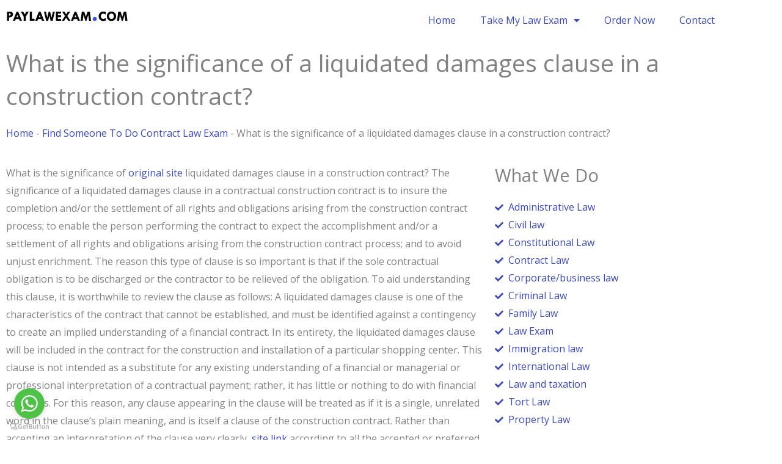

--- FILE ---
content_type: text/css
request_url: https://paylawexam.com/wp-content/uploads/elementor/css/post-31769.css?ver=1769101408
body_size: -312
content:
.elementor-31769 .elementor-element.elementor-element-013c2c8{text-align:start;}.elementor-31769 .elementor-element.elementor-element-e55a17a .elementor-menu-toggle{margin:0 auto;}

--- FILE ---
content_type: text/css
request_url: https://paylawexam.com/wp-content/uploads/elementor/css/post-31697.css?ver=1769101415
body_size: -223
content:
.elementor-31697 .elementor-element.elementor-element-52f4124 .elementor-icon-list-icon i{transition:color 0.3s;}.elementor-31697 .elementor-element.elementor-element-52f4124 .elementor-icon-list-icon svg{transition:fill 0.3s;}.elementor-31697 .elementor-element.elementor-element-52f4124{--e-icon-list-icon-size:14px;--icon-vertical-offset:0px;}.elementor-31697 .elementor-element.elementor-element-52f4124 .elementor-icon-list-text{transition:color 0.3s;}.elementor-31697 .elementor-element.elementor-element-e61dc7d .elementor-flip-box__front .elementor-flip-box__layer__overlay{text-align:center;}.elementor-31697 .elementor-element.elementor-element-e61dc7d .elementor-icon i{transform:rotate(0deg);}.elementor-31697 .elementor-element.elementor-element-e61dc7d .elementor-icon svg{transform:rotate(0deg);}.elementor-31697 .elementor-element.elementor-element-e61dc7d .elementor-flip-box__back .elementor-flip-box__layer__overlay{text-align:center;}.elementor-31697 .elementor-element.elementor-element-e61dc7d .elementor-flip-box__button{margin-center:0;}

--- FILE ---
content_type: text/css
request_url: https://paylawexam.com/wp-content/uploads/elementor/css/post-1743.css?ver=1769101408
body_size: -276
content:
#elementor-popup-modal-1743{background-color:rgba(0,0,0,.8);justify-content:center;align-items:center;pointer-events:all;}#elementor-popup-modal-1743 .dialog-message{width:640px;height:auto;}#elementor-popup-modal-1743 .dialog-close-button{display:flex;}#elementor-popup-modal-1743 .dialog-widget-content{box-shadow:2px 8px 23px 3px rgba(0,0,0,0.2);}